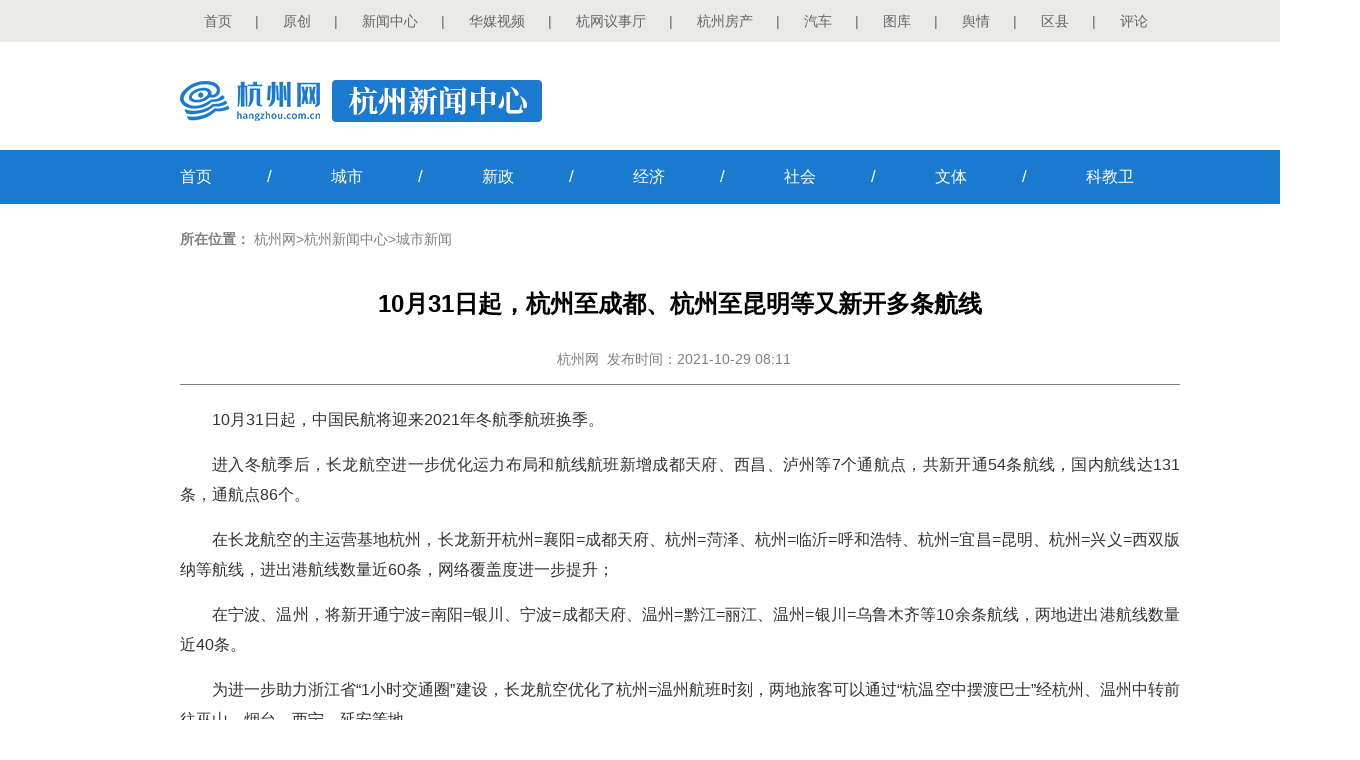

--- FILE ---
content_type: text/html
request_url: https://hznews.hangzhou.com.cn/chengshi/content/2021-10/29/content_8083789.htm
body_size: 4962
content:
<!DOCTYPE html>
<html>
<head lang="en">
<meta charset="UTF-8">
<META name="filetype" content="1"/>
<META name="publishedtype" content="1"/>
<META name="pagetype" content="1"/>
<META name="author" content="郑海云"/>
<META name="editor" content="见习记者 许晖 通讯员 银璇"/>
<META name="source" content="都市快报" />
<META name="catalogs" content="1265"/>
<META name="contentid" content="8083789"/>
<META name="publishdate" content="2021-10-29"/>
<meta name="renderer" content="webkit"/>
<meta http-equiv="X-UA-Compatible" content="IE=edge,chrome=1"/>
<title>10月31日起，杭州至成都、杭州至昆明等又新开多条航线-杭州新闻中心-杭州网</title>
<meta name="Keywords" content=''/>
<meta name="description" content=''/>
<meta name="viewport" content="width=device-width, initial-scale=1">
<meta name="applicable-device" content="pc,mobile" />
<meta http-equiv="Cache-Control" content="no-transform " />
<meta http-equiv="Cache-Control" content="no-siteapp" />
<meta name="HandheldFriendly" content="true" />
<style>body{font-size:14px;font-family:"microsoft yahei",Arial,Helvetica,sans-serif;margin:0;padding:0;-webkit-tap-highlight-color:rgba(0,0,0,0);}div,ul,li,p,h1,h2,h3,h4,h5,h6,dl,dt,dd{margin:0;padding:0;border:none;list-style:none;}input{border:none;outline:none;list-style:none;}img{border:none;vertical-align:top;outline:none;}em{font-style:normal;}.lf{float:left;}.rt{float:right;}.clear{clear:both;}a{color:#333333;text-decoration:none;}a:hover{text-decoration:none;}.container{width:100%;min-width:1360px;}.main{width:1000px;margin:0 auto;}.head{height:42px;font-size:14px;min-width:1000px;background:#e9e9e8;}.head .con{width:1000px;margin:auto;line-height:42px;text-align:left;color:#666;}.head .con .right{width:1000px;float:left;display:inline}.head .con .right a{margin:0 23.5px;left;color:#666;}.logo_box{width:1000px;margin:38px auto 30px;height:40px;position:relative;}.logo_xwpd{float:left;-webkit-user-select:none;-moz-user-select:none;-ms-user-select:none;user-select:none;}.logo_xwpd a{position:absolute;left:0;top:0;width:145px;height:40px;}.phone_logo{display:none;height:50px;background:#197acf;}.phone_logo img{height:32px;padding:9px;}.nav{background:#197acf;height:54px;line-height:54px;font-size:16px;color:#fff;}.nav span{padding:0 55px;font-size:17px;}.nav a{color:#fff;}.con_main{width:1000px;margin:20px auto;}.footer{color:#333333;width:1000px;margin:20px auto 25px;;padding-top:25px;border-top:3px solid #197acf;line-height:25px;}.footer a{color:#333333;}.weizhi{width:1000px;margin:0 auto 20px;height:30px;text-align:left;line-height:30px;color:#808080;}.weizhi a{color:#808080;}.weizhi span{font-weight:bold;}.list_nr{text-align:center;min-height:500px;color:#000;width:1000px;margin:0 auto;}.list_nr .tit{line-height:40px;font-weight:bold;font-size:24px;margin:30px auto 20px;}.list_nr .tit1{line-height:30px;height:30px;padding-bottom:10px;margin-bottom:20px;border-bottom:1px solid #808080;color:#808080;}.list_nr .tit1 a{color:#808080;}.list_nr .zhengwen{text-align:center;line-height:30px;margin:20px auto;font-size:16px;color:#333;}.list_nr .zhengwen p{line-height:30px;margin:15px auto;text-align:justify;}div.tr{text-align:right;color:#000000;font-weight:bold;}.footer_1{display:none;text-align:center;padding:20px 0;line-height:26px;color:#fff;background:#1073d0;margin-top:15px;}.fh-btn{background:rgba(16,115,208,0.85);display:none;position:fixed;right:15px;bottom:120px;width:50px;height:50px;border-radius:100%;text-align:center;line-height:50px;color:#fff;z-index:999999;cursor:pointer;}@media screen and (min-width:480px) and (max-width:689px),screen and (max-width:480px){.banner,.head,.footer,.logo_box{display:none;}.phone_logo{display:block;}.nav{background:#f6f6f6;box-shadow:0 2px 10px #888888;height:40px;line-height:40px;font-size:16px;margin-bottom:10px;color:#000;}.nav .main{width:100%;display:flex;display:-webkit-flex;justify-content:space-around;-webkit-justify-content:space-around;}.nav span,.nav i{display:none;}.nav a{color:#000;display:inline-flex;display:-webkit-inline-flex;align-items:center;-webkit-align-items:center;}.list_nr .tit{margin:10px auto 0;text-align:justify;font:bold 24px/140% "Microsoft Yahei";}.list_nr .tit1{line-height:44px;height:44px;padding-bottom:0;margin-bottom:10px;}.weizhi{width:100%;margin:0 auto 15px;height:30px;}.weizhi span{display:none;}.logo_box{width:100%;margin:12px 0;}.logo_box img{margin-left:8px;max-width:75%;}html{-webkit-text-size-adjust:none;}.footer_1{display:block;}.container{width:100%;min-width:100%;overflow:hidden;}.con_main{width:92%;min-width:92%;margin:0 auto;padding:0;clear:both;}.con_main img{width:95%;min-width:95%;height:auto;padding:0;clear:both;}.list_nr{width:100%}.list_nr .zhengwen p{margin:20px auto;text-align:justify;font:normal 18px/180% "Microsoft Yahei";}.fh-btn{display:block;}}@media screen and (max-width:340px){.nav{height:34px;line-height:34px;font-size:14px;margin-bottom:10px;}.list_nr .tit{margin:10px auto 0;text-align:justify;font:bold 20px/140% "Microsoft Yahei";}.list_nr .tit1{line-height:36px;height:36px;}.list_nr .zhengwen p{margin:15px auto;font:normal 16px/180% "Microsoft Yahei";}.footer_1{font-size:12px;line-height:24px;}.fh-btn{right:10px;bottom:170px;width:40px;height:40px;font-size:13px;border-radius:100%;line-height:40px;}}ul.pages{margin:15px auto;text-align:center;}ul.pages li{height:20px;line-height:20px;text-align:center;font-size:15px;background:#fff;color:#333333;clear:none;margin:0 5px;padding:0 6px;border:1px solid #dddad2;display:inline-block;vertical-align:bottom;margin-bottom:8px;}ul.pages li a{width:auto;margin-right:0;}ul.pages li a:hover{text-decoration:none;}ul.pages li.page.page-active{background:#d8d8d8;border:1px solid #cccad2;}ul.pages li.page.page-active a{color:#333333;}</style>
</head>
<body>
<div class="container">
<div class="head">
<div class="con">
<div class="right"><a href="http://www.hangzhou.com.cn/" target="_blank" title="">首页</a>|<a href="http://ori.hangzhou.com.cn/" target="_blank" title="">原创</a>|<a href="https://news.hangzhou.com.cn" title="" target="_blank">新闻中心</a>|<a href="https://hztv.hangzhou.com.cn" title="" target="_blank">华媒视频</a>|<a href="https://hwyst.hangzhou.com.cn" target="_blank" title="">杭网议事厅</a>|<a href="https://house.hangzhou.com.cn/" title="" target="_blank">杭州房产</a>|<a href="https://auto.hangzhou.com.cn/" target="_blank" title="">汽车</a>|<a href="http://pic.hangzhou.com.cn/" title="" target="_blank">图库</a>|<a href="https://yq.hangzhou.com.cn" title="" target="_blank">舆情</a>|<a href="https://county.hangzhou.com.cn" title="" target="_blank">区县</a>|<a href="https://www.hangzhou.com.cn/pinglun/" title="" target="_blank">评论</a></div>
<div class="cl"></div>
</div>
</div>
<div class="logo_box">
<div class="logo_xwpd">
<img src="https://www.hangzhou.com.cn/templateRes/202012/03/101729/att/images/logo_hzxw2.png" alt=""/>
<a href="https://www.hangzhou.com.cn" target="_blank" class="gwsy"></a>
</div>
</div>
<div class="phone_logo">
<a href="https://www.hangzhou.com.cn" target="_blank">
<img src="https://www.hangzhou.com.cn/templateRes/202012/03/101729/att/images/phone_logo.png" alt=""/>
</a>
</div>
<div class="nav">
<div class="main">
<a href="https://hznews.hangzhou.com.cn/index.htm" target="_blank">首页</a><span>/</span>
<a href="https://hznews.hangzhou.com.cn/chengshi/index.htm" target="_blank">城市</a><span>/</span>
<a href="https://hznews.hangzhou.com.cn/xinzheng/index.htm" target="_blank">新政</a><span>/</span>
<a href="https://hznews.hangzhou.com.cn/jingji/index.htm" target="_blank">经济</a><span>/</span>
<a href="https://hznews.hangzhou.com.cn/shehui/index.htm" target="_blank">社会</a><span>/</span>
<a href="https://hznews.hangzhou.com.cn/wenti/index.htm" target="_blank">文体</a><span>/</span>
<a href="https://hznews.hangzhou.com.cn/kejiao/index.htm" target="_blank">科教卫</a>
</div>
</div>
<div class="con_main" style="min-height: 500px;">
<div class="weizhi"><span>所在位置：</span>
<a href="http://www.hangzhou.com.cn/index.htm" target="" class="">杭州网</a>><a href="https://hznews.hangzhou.com.cn/index.htm" target="" class="">杭州新闻中心</a>><a href="https://hznews.hangzhou.com.cn/chengshi/index.htm" target="" class="">城市新闻</a>
</div>
<div class="list_nr">
<div class="tit"><span class="hzwRP_lname05">10月31日起，杭州至成都、杭州至昆明等又新开多条航线</span></div> <div class="tit1"><a href="http://www.hangzhou.com.cn/" target="_blank">杭州网</a>&nbsp;&nbsp;发布时间：2021-10-29 08:11&nbsp;&nbsp;&nbsp;</div> <div class="zhengwen hzwRP_lname06"><!--enpcontent--><p style="text-indent: 2em; margin-bottom: 15px;">10月31日起，中国民航将迎来2021年冬航季航班换季。</p><p style="text-indent: 2em; margin-bottom: 15px;">进入冬航季后，长龙航空进一步优化运力布局和航线航班新增成都天府、西昌、泸州等7个通航点，共新开通54条航线，国内航线达131条，通航点86个。</p><p style="text-indent: 2em; margin-bottom: 15px;">在长龙航空的主运营基地杭州，长龙新开杭州=襄阳=成都天府、杭州=菏泽、杭州=临沂=呼和浩特、杭州=宜昌=昆明、杭州=兴义=西双版纳等航线，进出港航线数量近60条，网络覆盖度进一步提升；</p><p style="text-indent: 2em; margin-bottom: 15px;">在宁波、温州，将新开通宁波=南阳=银川、宁波=成都天府、温州=黔江=丽江、温州=银川=乌鲁木齐等10余条航线，两地进出港航线数量近40条。</p><p style="text-indent: 2em; margin-bottom: 15px;">为进一步助力浙江省“1小时交通圈”建设，长龙航空优化了杭州=温州航班时刻，两地旅客可以通过“杭温空中摆渡巴士”经杭州、温州中转前往巫山、烟台、西宁、延安等地。</p><p style="text-indent: 2em; margin-bottom: 15px;">围绕西安、成都、广州三个城市，长龙航空开通了西安=喀什、西安=济南、西安=延安、成都天府=恩施=大连、成都天府=徐州=大连、广州=徐州=长春、广州=郑州=喀什、广州=呼和浩特=呼伦贝尔等航线，航线覆盖范围以及城市通达性都将进一步提升。</p><p style="text-indent: 2em; margin-bottom: 15px;">开航初期票价低至一折起，杭州=温州票价更是低至90元起。</p><p style="text-indent: 2em; margin-bottom: 15px;">此外，长龙航空还推出了多项惠民产品，如：针对中转推出的“中转联程”产品，旅客最高可享受40%的直减优惠；</p><p style="text-indent: 2em; margin-bottom: 15px;">针对红色航线推出的“惠至程程”产品，旅客提前7天购买长龙航空红色航线，可享受专属优惠票价；</p><p style="text-indent: 2em; margin-bottom: 15px;">针对年满55周岁及以上的旅客推出的“长者优行”产品，购买长龙航空指定航线的航班可享受直减优惠。还有“多段优惠”、“亚运有礼”等更多产品，旅客可通过长龙航空官网、官微、APP等渠道购买产品，享受优惠。</p><p style="text-indent: 2em; margin-bottom: 15px;">更多优惠及航班信息，可通过长龙航空官方网站、官方微信及全国客服服务热线956199查询。</p><!--enpproperty <articleid>8083789</articleid><date>2021-10-29 08:11:19:0</date><author>见习记者 许晖 通讯员 银璇</author><title>10月31日起，杭州至成都、杭州至昆明等又新开多条航线</title><keyword></keyword><subtitle></subtitle><introtitle></introtitle><siteid>2</siteid><nodeid>1265</nodeid><nodename>城市新闻</nodename><nodesearchname>城市新闻</nodesearchname><picurl></picurl><url>https://hznews.hangzhou.com.cn/chengshi/content/2021-10/29/content_8083789.htm</url><urlpad>null</urlpad><sourcename>都市快报</sourcename><abstract></abstract><channel>1</channel>/enpproperty--></div> <div class="tr" style="font-size:14px">来源：都市快报&nbsp; 作者：见习记者 许晖 通讯员 银璇&nbsp; 编辑：郑海云</div>
</div>
</div>
<div class="footer">
<p style="text-align: center;">增值电信业务经营许可证：浙B2-20110366&nbsp;|&nbsp;信息网络传播视听节目许可证：1105105&nbsp;|&nbsp;互联网新闻信息服务许可证：国新网3312006002<br/>网络文化经营许可:<a title="" href="http://www.hangzhou.com.cn/extra/images/zwwjyxkz.jpg" target="_blank">浙网文[2012]0867-091号</a>&nbsp;|&nbsp;<a href="http://beian.miit.gov.cn" target="_blank">工信部备案号：浙ICP备11041366号-1</a>&nbsp;|&nbsp; <a href="http://www.beian.gov.cn/portal/registerSystemInfo?recordcode=33010002000058" target="_blank">浙公网安备：33010002000058号</a> <br/>杭州网(杭州网络传媒有限公司)版权所有未经授权禁止复制或镜像<br/>Copyright © 2001 - <span id="copy_year" style="float: none;">2019</span> Hangzhou.com.cn All Rights Reserved</p><script>var date=new Date;var copy_year =document.getElementById("copy_year");var year=date.getFullYear();if(copy_year.innerText) {copy_year.innerText =year;}else {copy_year.textContent =year;}</script>
</div>
<div class="footer_1">
<p>杭州网(杭州网络传媒有限公司)版权所有<br/>未经授权禁止复制或镜像</p>
</div>
<div class="fh-btn">
返回
</div>
</div>
<div style="display: none">
<div class="abstract"></div>
<img class="OutLInePics" src='https://www.hangzhou.com.cn/extra/js/hzwlogo.jpg' alt="" />
</div>
<script src="https://www.hangzhou.com.cn/extra/js/WeixinApi.js"></script>
<script src="https://www.hangzhou.com.cn/templateRes/201401/09/52570/52570/js/jquery-1.7.2.min.js"></script>
<script>$(function() {$(".fh-btn").click(function(){if(window.history.length>1){window.history.go(-1);}else{window.location.href="/";}
}
);var str =$(".tit span").text();var bytelen =0;if(str){for(var i=0;i<str.length;i++){if(str.charCodeAt(i)>255){bytelen+=2;}else{bytelen++;}
}
}
if(bytelen<24){$(".tit").css("textAlign","center");}
})
</script>
<script src="https://www.hangzhou.com.cn/extra/js/hzwtj.js"></script>
</body>
</html>

--- FILE ---
content_type: text/html;charset=utf-8
request_url: https://hzwwx.hangzhou.com.cn/api/share.php?jsoncallback=handler&share_url=https%3A%2F%2Fhznews.hangzhou.com.cn%2Fchengshi%2Fcontent%2F2021-10%2F29%2Fcontent_8083789.htm&_=1768654935612
body_size: 458
content:
handler({"code":1,"data":{"appid":"wxf67aaa0e57fe9e97","timestamp":1768654941,"noncestr":"CTkhUIBa9YtFswj4","signature":"dc540251b716e3433a7f060b9fbe7ffa38735f9f"}})